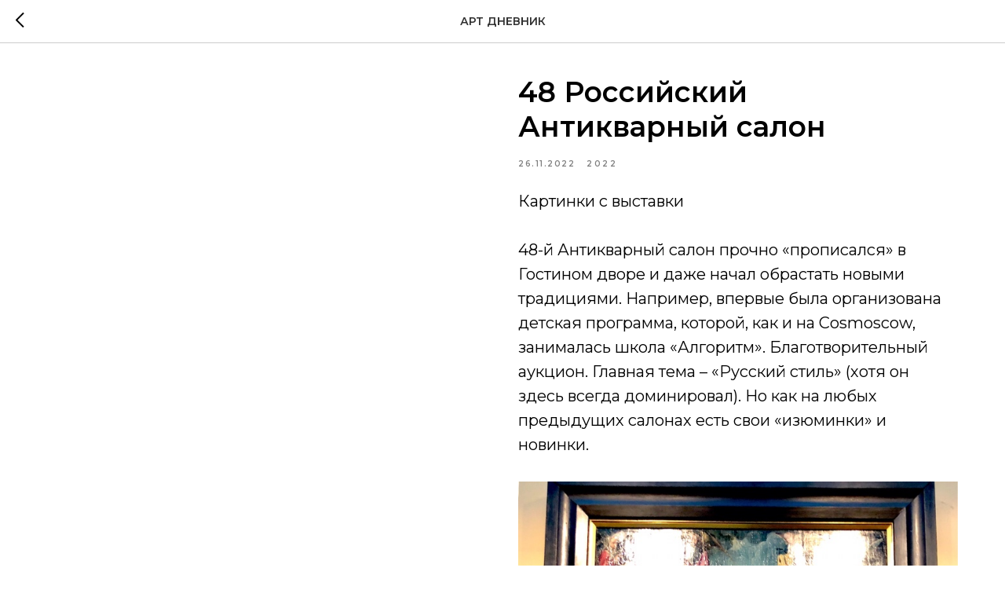

--- FILE ---
content_type: text/html; charset=UTF-8
request_url: https://adgroupart.ru/tpost/fzeo3ry5o1-48-rossiiskii-antikvarnii-salon
body_size: 13724
content:
<!DOCTYPE html> <html lang="ru"> <head> <meta charset="utf-8" /> <meta http-equiv="Content-Type" content="text/html; charset=utf-8" /> <meta name="viewport" content="width=device-width, initial-scale=1.0" /> <!--metatextblock-->
    <title>48 Российский Антикварный салон</title>
    <meta name="description" content="LIFESTYLE «Искусство интерьера» в Гостином дворе (Далее...)">
    <meta name="keywords" content="">
    <meta name="robots" content="index, follow" />

    <meta property="og:title" content="48 Российский Антикварный салон" />
    <meta property="og:description" content="LIFESTYLE «Искусство интерьера» в Гостином дворе (Далее...)" />
    <meta property="og:type" content="website" />
    <meta property="og:url" content="https://adgroupart.ru/tpost/fzeo3ry5o1-48-rossiiskii-antikvarnii-salon" />
    <meta property="og:image" content="https://static.tildacdn.com/tild6464-3430-4733-b834-323135386231/FullSizeRender-26-11.jpg" />

    <link rel="canonical" href="https://adgroupart.ru/tpost/fzeo3ry5o1-48-rossiiskii-antikvarnii-salon" />
    <link rel="alternate" type="application/rss+xml" title="АРТ ДНЕВНИК" href="https://adgroupart.ru/rss-feed-516262369331.xml" />
    <link rel="amphtml" href="https://adgroupart.ru/tpost/fzeo3ry5o1-48-rossiiskii-antikvarnii-salon?amp=true">

<!--/metatextblock--> <meta name="format-detection" content="telephone=no" /> <meta http-equiv="x-dns-prefetch-control" content="on"> <link rel="dns-prefetch" href="https://ws.tildacdn.com"> <link rel="dns-prefetch" href="https://static.tildacdn.com"> <link rel="shortcut icon" href="https://static.tildacdn.com/tild6261-6566-4133-b863-343865626235/favicon.ico" type="image/x-icon" /> <link rel="apple-touch-icon" href="https://static.tildacdn.com/tild3363-6636-4166-b936-396237306265/AD.png"> <link rel="apple-touch-icon" sizes="76x76" href="https://static.tildacdn.com/tild3363-6636-4166-b936-396237306265/AD.png"> <link rel="apple-touch-icon" sizes="152x152" href="https://static.tildacdn.com/tild3363-6636-4166-b936-396237306265/AD.png"> <link rel="apple-touch-startup-image" href="https://static.tildacdn.com/tild3363-6636-4166-b936-396237306265/AD.png"> <meta name="msapplication-TileColor" content="#000000"> <meta name="msapplication-TileImage" content="https://static.tildacdn.com/tild3431-6661-4430-b064-626138633161/AD.png"> <!-- Assets --><script src="https://static.tildacdn.com/js/jquery-1.10.2.min.js" charset="utf-8"></script> <script src="https://neo.tildacdn.com/js/tilda-fallback-1.0.min.js" async charset="utf-8"></script> <link rel="stylesheet" href="https://static.tildacdn.com/css/tilda-grid-3.0.min.css" type="text/css" media="all" onerror="this.loaderr='y';"/> <link rel="stylesheet" href="https://static.tildacdn.com/ws/project5068614/tilda-blocks-page25022913.min.css?t=1764076366" type="text/css" media="all" onerror="this.loaderr='y';" /><link rel="stylesheet" href="https://static.tildacdn.com/ws/project5068614/tilda-blocks-page32627991.min.css?t=1768513506" type="text/css" media="all" onerror="this.loaderr='y';" /> <link rel="preconnect" href="https://fonts.gstatic.com"> <link href="https://fonts.googleapis.com/css2?family=Montserrat:wght@100..900&subset=latin,cyrillic" rel="stylesheet"> <link rel="stylesheet" href="https://static.tildacdn.com/css/tilda-animation-2.0.min.css" type="text/css" media="all" onerror="this.loaderr='y';" /> <link rel="stylesheet" href="https://static.tildacdn.com/css/tilda-feed-1.1.min.css" type="text/css" media="all" /> <link rel="stylesheet" href="https://static.tildacdn.com/css/tilda-popup-1.1.min.css" type="text/css" media="print" onload="this.media='all';" onerror="this.loaderr='y';" /> <noscript><link rel="stylesheet" href="https://static.tildacdn.com/css/tilda-popup-1.1.min.css" type="text/css" media="all" /></noscript> <link rel="stylesheet" href="https://static.tildacdn.com/css/tilda-slds-1.4.min.css" type="text/css" media="print" onload="this.media='all';" onerror="this.loaderr='y';" /> <noscript><link rel="stylesheet" href="https://static.tildacdn.com/css/tilda-slds-1.4.min.css" type="text/css" media="all" /></noscript> <link rel="stylesheet" href="https://static.tildacdn.com/css/tilda-cards-1.0.min.css" type="text/css" media="all" onerror="this.loaderr='y';" /> <link rel="stylesheet" href="https://static.tildacdn.com/css/tilda-cover-1.0.min.css" type="text/css" media="all" onerror="this.loaderr='y';" /> <link rel="stylesheet" href="https://static.tildacdn.com/css/tilda-zoom-2.0.min.css" type="text/css" media="print" onload="this.media='all';" onerror="this.loaderr='y';" /> <noscript><link rel="stylesheet" href="https://static.tildacdn.com/css/tilda-zoom-2.0.min.css" type="text/css" media="all" /></noscript> <script nomodule src="https://static.tildacdn.com/js/tilda-polyfill-1.0.min.js" charset="utf-8"></script> <script type="text/javascript">function t_onReady(func) {if(document.readyState!='loading') {func();} else {document.addEventListener('DOMContentLoaded',func);}}
function t_onFuncLoad(funcName,okFunc,time) {if(typeof window[funcName]==='function') {okFunc();} else {setTimeout(function() {t_onFuncLoad(funcName,okFunc,time);},(time||100));}}function t396_initialScale(t){var e=document.getElementById("rec"+t);if(e){var i=e.querySelector(".t396__artboard");if(i){window.tn_scale_initial_window_width||(window.tn_scale_initial_window_width=document.documentElement.clientWidth);var a=window.tn_scale_initial_window_width,r=[],n,l=i.getAttribute("data-artboard-screens");if(l){l=l.split(",");for(var o=0;o<l.length;o++)r[o]=parseInt(l[o],10)}else r=[320,480,640,960,1200];for(var o=0;o<r.length;o++){var d=r[o];a>=d&&(n=d)}var _="edit"===window.allrecords.getAttribute("data-tilda-mode"),c="center"===t396_getFieldValue(i,"valign",n,r),s="grid"===t396_getFieldValue(i,"upscale",n,r),w=t396_getFieldValue(i,"height_vh",n,r),g=t396_getFieldValue(i,"height",n,r),u=!!window.opr&&!!window.opr.addons||!!window.opera||-1!==navigator.userAgent.indexOf(" OPR/");if(!_&&c&&!s&&!w&&g&&!u){var h=parseFloat((a/n).toFixed(3)),f=[i,i.querySelector(".t396__carrier"),i.querySelector(".t396__filter")],v=Math.floor(parseInt(g,10)*h)+"px",p;i.style.setProperty("--initial-scale-height",v);for(var o=0;o<f.length;o++)f[o].style.setProperty("height","var(--initial-scale-height)");t396_scaleInitial__getElementsToScale(i).forEach((function(t){t.style.zoom=h}))}}}}function t396_scaleInitial__getElementsToScale(t){return t?Array.prototype.slice.call(t.children).filter((function(t){return t&&(t.classList.contains("t396__elem")||t.classList.contains("t396__group"))})):[]}function t396_getFieldValue(t,e,i,a){var r,n=a[a.length-1];if(!(r=i===n?t.getAttribute("data-artboard-"+e):t.getAttribute("data-artboard-"+e+"-res-"+i)))for(var l=0;l<a.length;l++){var o=a[l];if(!(o<=i)&&(r=o===n?t.getAttribute("data-artboard-"+e):t.getAttribute("data-artboard-"+e+"-res-"+o)))break}return r}window.TN_SCALE_INITIAL_VER="1.0",window.tn_scale_initial_window_width=null;</script> <script src="https://static.tildacdn.com/js/tilda-scripts-3.0.min.js" charset="utf-8" defer onerror="this.loaderr='y';"></script> <script src="https://static.tildacdn.com/ws/project5068614/tilda-blocks-page25022913.min.js?t=1764076366" charset="utf-8" onerror="this.loaderr='y';"></script><script src="https://static.tildacdn.com/ws/project5068614/tilda-blocks-page32627991.min.js?t=1768513506" onerror="this.loaderr='y';"></script> <script src="https://static.tildacdn.com/js/tilda-lazyload-1.0.min.js" charset="utf-8" async onerror="this.loaderr='y';"></script> <script src="https://static.tildacdn.com/js/tilda-animation-2.0.min.js" charset="utf-8" async onerror="this.loaderr='y';"></script> <script src="https://static.tildacdn.com/js/tilda-zero-1.1.min.js" charset="utf-8" async onerror="this.loaderr='y';"></script> <script src="https://static.tildacdn.com/js/tilda-feed-1.1.min.js" charset="utf-8"></script><script src="https://static.tildacdn.com/js/tilda-forms-1.0.min.js" charset="utf-8"></script><link rel="stylesheet" href="https://static.tildacdn.com/css/tilda-forms-1.0.min.css" type="text/css" media="all"><script src="https://static.tildacdn.com/js/tilda-map-1.0.min.js" charset="utf-8"></script><script src="https://static.tildacdn.com/js/tilda-vote-1.1.min.js" charset="utf-8"></script> <script src="https://static.tildacdn.com/js/tilda-slds-1.4.min.js" charset="utf-8" async onerror="this.loaderr='y';"></script> <script src="https://static.tildacdn.com/js/hammer.min.js" charset="utf-8" async onerror="this.loaderr='y';"></script> <script src="https://static.tildacdn.com/js/tilda-popup-1.0.min.js" charset="utf-8" async onerror="this.loaderr='y';"></script> <script src="https://static.tildacdn.com/js/tilda-cards-1.0.min.js" charset="utf-8" async onerror="this.loaderr='y';"></script> <script src="https://static.tildacdn.com/js/tilda-cover-1.0.min.js" charset="utf-8" async onerror="this.loaderr='y';"></script> <script src="https://static.tildacdn.com/js/tilda-video-1.0.min.js" charset="utf-8" async onerror="this.loaderr='y';"></script> <script src="https://static.tildacdn.com/js/tilda-text-clamp.min.js" charset="utf-8" async onerror="this.loaderr='y';"></script> <script src="https://static.tildacdn.com/js/tilda-video-processor-1.0.min.js" charset="utf-8" async onerror="this.loaderr='y';"></script> <script src="https://static.tildacdn.com/js/tilda-animation-sbs-1.0.min.js" charset="utf-8" async onerror="this.loaderr='y';"></script> <script src="https://static.tildacdn.com/js/tilda-zoom-2.0.min.js" charset="utf-8" async onerror="this.loaderr='y';"></script> <script src="https://static.tildacdn.com/js/tilda-zero-scale-1.0.min.js" charset="utf-8" async onerror="this.loaderr='y';"></script> <script src="https://static.tildacdn.com/js/tilda-events-1.0.min.js" charset="utf-8" async onerror="this.loaderr='y';"></script> <script type="text/javascript">window.dataLayer=window.dataLayer||[];</script> <script type="text/javascript">(function() {if((/bot|google|yandex|baidu|bing|msn|duckduckbot|teoma|slurp|crawler|spider|robot|crawling|facebook/i.test(navigator.userAgent))===false&&typeof(sessionStorage)!='undefined'&&sessionStorage.getItem('visited')!=='y'&&document.visibilityState){var style=document.createElement('style');style.type='text/css';style.innerHTML='@media screen and (min-width: 980px) {.t-records {opacity: 0;}.t-records_animated {-webkit-transition: opacity ease-in-out .2s;-moz-transition: opacity ease-in-out .2s;-o-transition: opacity ease-in-out .2s;transition: opacity ease-in-out .2s;}.t-records.t-records_visible {opacity: 1;}}';document.getElementsByTagName('head')[0].appendChild(style);function t_setvisRecs(){var alr=document.querySelectorAll('.t-records');Array.prototype.forEach.call(alr,function(el) {el.classList.add("t-records_animated");});setTimeout(function() {Array.prototype.forEach.call(alr,function(el) {el.classList.add("t-records_visible");});sessionStorage.setItem("visited","y");},400);}
document.addEventListener('DOMContentLoaded',t_setvisRecs);}})();</script></head> <body class="t-body" style="margin:0;"> <!--allrecords--> <div id="allrecords" class="t-records" data-post-page="y" data-hook="blocks-collection-content-node" data-tilda-project-id="5068614" data-tilda-page-id="25022913" data-tilda-page-alias="glavnaya" data-tilda-formskey="ec9b3ac07cb5229575c7d71ac5068614" data-tilda-lazy="yes" data-tilda-root-zone="com" data-tilda-project-country="RU">

<!-- POST START -->




      






<div id="rec460448389" class="r t-rec">
    <div class="t-feed">

        <div class="t-feed__post-popup t-popup_show" style="background-color:#ffffff;display:block;" data-feed-popup-postuid="fzeo3ry5o1" data-feed-popup-feeduid="516262369331">

            <div class="t-feed__post-popup__close-wrapper">

                <a href="https://adgroupart.ru" class="t-popup__close">
                    <div class="t-popup__close-wrapper">
                        <svg class="t-popup__close-icon" width="11" height="20" viewBox="0 0 11 20" fill="none" xmlns="http://www.w3.org/2000/svg">
                            <path d="M1 1L10 10L1 19" stroke="#000000" stroke-width="2"/>
                        </svg>
                    </div>
                </a>

                <div class="t-feed__post-popup__close-text-wrapper">
                    <div class="js-feed-close-text t-feed__post-popup__close-text t-descr t-descr_xxs" style="color:#000000;">
                                                    АРТ ДНЕВНИК
                                            </div>
                </div>

                
            </div>

            <div class="t-feed__post-popup__container t-container t-popup__container t-popup__container-static">
                <div itemscope itemtype="https://schema.org/BlogPosting" class="t-feed__post-popup__content-wrapper">

                
                    <div style="display: none;">
                        <meta itemprop="datePublished" content="2022-11-26MSK18:12:00+03:00" />
                        <meta itemprop="dateModified" content="2025-05-06MSK08:06:04+03:00" />
                        <meta itemprop="mainEntityOfPage" content="https://adgroupart.ru/tpost/fzeo3ry5o1-48-rossiiskii-antikvarnii-salon" />
                        <div itemprop="publisher" itemscope itemtype="https://schema.org/Organization">
                            <meta itemprop="logo" content="https://static.tildacdn.com/tild3935-3134-4334-a533-313766386231/AD.png" />
                            <meta itemprop="name" content="https://adgroupart.ru/" />
                            <meta itemprop="address" content="" />
                            <meta itemprop="telephone" content="" />
                        </div>
                    </div>

                    
                                        <div class="t-feed__post-popup__content t-feed__post-popup__content_half t-feed__post-popup__content-col t-col t-col_6">
                                            </div>
                    
                                        <div class="t-feed__post-popup__content t-feed__post-popup__content_half t-feed__post-popup__content-col t-col t-col_6">
                    
                                            
                                                    <div class="t-feed__post-popup__title-wrapper">
                                <h1 itemprop="name" class="js-feed-post-title t-feed__post-popup__title t-title t-title_xxs">48 Российский Антикварный салон</h1>
                            </div>
                        
                                                                                <div class="t-feed__post-popup__date-parts-wrapper t-feed__post-popup__date-parts-wrapper_aftertitle">
                                                                                                        <span class="t-feed__post-popup__date-wrapper">
                                        <span class="js-feed-post-date t-feed__post-popup__date t-uptitle t-uptitle_sm">2022-11-26 18:12</span>
                                    </span>
                                                                                                                                                                                <a href="https://adgroupart.ru#!/tfeeds/516262369331/c/2022" class="t-feed__post-popup__tag"><span class="t-uptitle t-uptitle_xs">2022</span></a>
                                                                                                </div>
                                                                        
                                            <div id="feed-text" class="r t-feed__post-popup__text-wrapper t-feed__post-popup__text-wrapper_zoom" data-animationappear="off">
                            <div itemprop="articleBody" class="js-feed-post-text t-feed__post-popup__text t-text t-text_md"><section><em>Картинки с выставки</em><br /><br />48-й Антикварный салон прочно «прописался» в Гостином дворе и даже начал обрастать новыми традициями. Например, впервые была организована детская программа, которой, как и на Cosmoscow, занималась школа «Алгоритм». Благотворительный аукцион. Главная тема – «Русский стиль» (хотя он здесь всегда доминировал). Но как на любых предыдущих салонах есть свои «изюминки» и новинки.<br /><br /><figure data-alt="" data-src="https://static.tildacdn.com/tild6464-3430-4733-b834-323135386231/FullSizeRender-26-11.jpg" contenteditable="false"><img src="https://static.tildacdn.com/tild6464-3430-4733-b834-323135386231/FullSizeRender-26-11.jpg" alt="" /></figure><u>Мадонна с младенцем и ангелами с атрибутами страстей. Галерея Перфектум АРТ. М астер из Франкфурта. 16 век</u><br /><br /><br />Так, галерея Перфектум Арт, созданная слиянием галерей «Старые мастера» и «Кино», (а с этим названием она новичок на рынке) показала «Мадонну с младенцем и ангелами с атрибутами страстей» кисти Мастера из Франкфурта – анонимного художника эпохи Возрождения, на которой сразу бросается в глаза роза – символ грядущих мучений Христа.<br /><br /><figure data-alt="На стенде галереи Арт-Бульвар" data-src="https://avatars.dzeninfra.ru/get-zen_doc/3412021/pub_63821e2b2805da7dd6c0854c_63821e85b992571a7a60f973/scale_1200" contenteditable="false"><img src="https://avatars.dzeninfra.ru/get-zen_doc/3412021/pub_63821e2b2805da7dd6c0854c_63821e85b992571a7a60f973/scale_1200" alt="На стенде галереи Арт-Бульвар" /></figure><u>На стенде галереи Арт-Бульвар</u><br /><br /><figure data-alt="" data-src="https://static.tildacdn.com/tild3637-3234-4462-b035-636235376565/FullSizeRender-26-11.jpg" contenteditable="false"><img src="https://static.tildacdn.com/tild3637-3234-4462-b035-636235376565/FullSizeRender-26-11.jpg" alt="" /></figure><u>Костанди К.К. (1852-1921). Поездка в монастырь. Коней XIX - начало XX в. Картон, масло</u><br /><br /><figure data-alt="" data-src="https://static.tildacdn.com/tild3035-3636-4266-a638-393366633835/FullSizeRender-26-11.jpg" contenteditable="false"><img src="https://static.tildacdn.com/tild3035-3636-4266-a638-393366633835/FullSizeRender-26-11.jpg" alt="" /></figure><u>Костанди Харлампий. В 1860-после 1917; Крымская ночь. Начало XX в. Холст, масло</u><br /><br /><figure data-alt="" data-src="https://static.tildacdn.com/tild3263-6430-4463-b865-326366343366/FullSizeRender-26-11.jpg" contenteditable="false"><img src="https://static.tildacdn.com/tild3263-6430-4463-b865-326366343366/FullSizeRender-26-11.jpg" alt="" /></figure><u>Цветкова В.П. (1917-2007). Народный художнике Украины. Нарциссы. 1986. Холст, масло Арт-бульвар</u><br /><br />А вот галерея «Арт-бульвар» из Севастополя продает картины через Интернет. И сразу интрига в виде двух Костанди – Харлампия и Кириака. Последний – одесский художник греческого происхождения, а впоследствии академик Императорской Академии художеств. Он очень известен. И это про него Репин писал, что он «может дать не только не меньше любого из преподавателей Академии, но даже в некотором отношении и больше». А что касается Харлампия Костанди, то о нем мало что известно, кроме того, что он тоже одессит и писал преимущественно марины. А еще галерея показала роскошные цветы Валентины Цветковой, которая хотя и родилась в Астрахани, но вся ее творческая жизнь связана с Ялтой.<br /><br /><figure data-alt="" data-src="https://static.tildacdn.com/tild3363-3461-4263-b231-666337353730/FullSizeRender-26-11.jpg" contenteditable="false"><img src="https://static.tildacdn.com/tild3363-3461-4263-b231-666337353730/FullSizeRender-26-11.jpg" alt="" /></figure>Шкаф-"книжница". Галерея "Эксклюзив"<br /><br />Как было пройти мимо книжного шкафа, который был создан для хранения сочинений Льва Толстого и впервые экспонировался в русском павильоне на Всемирной выставке в Чикаго в 1893 году (проект архитектора Ивана Ропета). Замечательная работа с портретами самого Толстого, созданными по эскизам Репина. «Книжницу» представила галерея «Эксклюзив».<br /><br /><figure data-alt="Стенд галереи" data-src="https://avatars.dzeninfra.ru/get-zen_doc/101122/pub_63821e2b2805da7dd6c0854c_63821f38fa89d44a29117cf6/scale_1200" contenteditable="false"><img src="https://avatars.dzeninfra.ru/get-zen_doc/101122/pub_63821e2b2805da7dd6c0854c_63821f38fa89d44a29117cf6/scale_1200" alt="Стенд галереи" /></figure><u>Стенд галереи "Антикварный салон "На Патриарших"</u><br /><br /><figure data-alt="Бальное платье по случаю коронации Николая II. Антикварный салон" data-src="https://avatars.dzeninfra.ru/get-zen_doc/3655132/pub_63821e2b2805da7dd6c0854c_63821f5c89471b0e6030f6ea/scale_1200" contenteditable="false"><img src="https://avatars.dzeninfra.ru/get-zen_doc/3655132/pub_63821e2b2805da7dd6c0854c_63821f5c89471b0e6030f6ea/scale_1200" alt="Бальное платье по случаю коронации Николая II. Антикварный салон" /></figure><u>Бальное платье по случаю коронации Николая II. Антикварный салон "На Патриарших"</u><br /><br />Стенд антикварного салона «На Патриарших» вроде единственный, который не имел никаких этикеток и выглядел, несмотря на налет эклектики, весьма стильно. Из старины привлекает бальное платье фрейлины Императрицы, изготовленное по случаю коронации Николая II и Александры Федоровны, состоявшейся в 1896 году. Жемчуга, бусы, парча, муар, золотая тесьма, серебряные пуговицы – необыкновенный русский образ!<br /><br /><figure data-alt="" data-src="https://static.tildacdn.com/tild6261-3736-4233-b038-653133363731/FullSizeRender-26-11.jpg" contenteditable="false"><img src="https://static.tildacdn.com/tild6261-3736-4233-b038-653133363731/FullSizeRender-26-11.jpg" alt="" /></figure><u>Федор Федоровский. Девки дворовые. 1913. Салон "На Патриарших".</u><br /><br />Картина Федора Федоровского, ученика и Коровина, и Серова, и Врубеля, в течение 24-х лет (!) главного художника Большого театра и лауреата аж пяти Сталинских премий «Девки дворовые» – это по сюжету всего лишь эскиз к «Хованщине», написанный в 1913-м году, но ей больше ста лет, и кто ж будет оспаривать ее музейное значение.<br /><br /><figure data-alt="Гротовая мебель" data-src="https://avatars.dzeninfra.ru/get-zen_doc/198554/pub_63821e2b2805da7dd6c0854c_6382202d6e0b45349267c9e5/scale_1200" contenteditable="false"><img src="https://avatars.dzeninfra.ru/get-zen_doc/198554/pub_63821e2b2805da7dd6c0854c_6382202d6e0b45349267c9e5/scale_1200" alt="Гротовая мебель" /></figure><u>Гротовая мебель</u><br /><br /><figure data-alt="Вот он, фантазийный стул!" data-src="https://avatars.dzeninfra.ru/get-zen_doc/5235572/pub_63821e2b2805da7dd6c0854c_63822041b992571a7a627a4b/scale_1200" contenteditable="false"><img src="https://avatars.dzeninfra.ru/get-zen_doc/5235572/pub_63821e2b2805da7dd6c0854c_63822041b992571a7a627a4b/scale_1200" alt="Вот он, фантазийный стул!" /></figure><u>Вот он, фантазийный стул!</u><br /><br /><figure data-alt="Фрагмент экспозиции салона" data-src="https://avatars.dzeninfra.ru/get-zen_doc/3473288/pub_63821e2b2805da7dd6c0854c_6382205be7471b24ba4ebd95/scale_1200" contenteditable="false"><img src="https://avatars.dzeninfra.ru/get-zen_doc/3473288/pub_63821e2b2805da7dd6c0854c_6382205be7471b24ba4ebd95/scale_1200" alt="Фрагмент экспозиции салона" /></figure><u>Фрагмент экспозиции салона "На Патриарших"</u><br /><br />Итальянская гротовая мебель – это высокого качества необарокко: стульчики в виде раковин, «в сапожках», которые тираживались на юге Франции и, конечно же, очень широко в Италии, что не повредило имиджу итальянских фирм, разработавших этот «гротовый стиль». Такой мебели практически нет в московских музеях, один стульчик хранится в ГМИИ им. А.С.Пушкина – и все. Так что есть возможность взглянуть на уникальный комплект гротовых стульчиков и пофантазировать.<br /><figure data-alt="Стенд галереи Ханхалаев" data-src="https://avatars.dzeninfra.ru/get-zen_doc/1054867/pub_63821e2b2805da7dd6c0854c_63822080fa89d44a2912b3eb/scale_1200" contenteditable="false"><img src="https://avatars.dzeninfra.ru/get-zen_doc/1054867/pub_63821e2b2805da7dd6c0854c_63822080fa89d44a2912b3eb/scale_1200" alt="Стенд галереи Ханхалаев" /></figure><u>Стенд галереи Ханхалаев</u><br /><figure data-alt="Фрагмент стенда галереи Ханхалаев" data-src="https://avatars.dzeninfra.ru/get-zen_doc/5318099/pub_63821e2b2805da7dd6c0854c_638220968b5a7a743a652ca3/scale_1200" contenteditable="false"><img src="https://avatars.dzeninfra.ru/get-zen_doc/5318099/pub_63821e2b2805da7dd6c0854c_638220968b5a7a743a652ca3/scale_1200" alt="Фрагмент стенда галереи Ханхалаев" /></figure><u>Фрагмент стенда галереи Ханхалаев</u><br /><br />Всегда узнаваемая Khankhalaev Gallery осталась верна своему стилю – всего понемножку (вернее, всех понемножку: непревзойденные Зорикто, Бато Дашициренов, Даши Намдаков… Плюс книги, сувениры, постеры, каталоги – на любую цену и вкус. Из новенького – коллаборация ZORIKTOxKATAM с коллекцией, в которой при доминировании черного цвета модели безразмерной одежды выглядят жизнерадостно и современно.<br /><br /><figure data-alt="Светильник компании Палантир" data-src="https://avatars.dzeninfra.ru/get-zen_doc/1821029/pub_63821e2b2805da7dd6c0854c_638220bd0892cd64e778625e/scale_1200" contenteditable="false"><img src="https://avatars.dzeninfra.ru/get-zen_doc/1821029/pub_63821e2b2805da7dd6c0854c_638220bd0892cd64e778625e/scale_1200" alt="Светильник компании Палантир" /></figure><u>Светильник компании Палантир</u><br /><br />Магазин небанальных светильников Палантир тоже предлагает небанальные решения по свету для улицы, дома, любого помещения.<br /><br /><figure data-alt="Art de Vivre" data-src="https://avatars.dzeninfra.ru/get-zen_doc/3986059/pub_63821e2b2805da7dd6c0854c_638220dc0892cd64e7787da9/scale_1200" contenteditable="false"><img src="https://avatars.dzeninfra.ru/get-zen_doc/3986059/pub_63821e2b2805da7dd6c0854c_638220dc0892cd64e7787da9/scale_1200" alt="Art de Vivre" /></figure><u>Art de Vivre</u><br /><br /><figure data-alt="" data-src="https://static.tildacdn.com/tild6661-3934-4364-a334-633563333133/FullSizeRender-26-11.jpg" contenteditable="false"><img src="https://static.tildacdn.com/tild6661-3934-4364-a334-633563333133/FullSizeRender-26-11.jpg" alt="" /></figure><u>Фрагмент стенда Art de Vivre</u><br /><br /><figure data-alt="Еще один фрагмент" data-src="https://avatars.dzeninfra.ru/get-zen_doc/3630671/pub_63821e2b2805da7dd6c0854c_6382212638f96e79b7ca7477/scale_1200" contenteditable="false"><img src="https://avatars.dzeninfra.ru/get-zen_doc/3630671/pub_63821e2b2805da7dd6c0854c_6382212638f96e79b7ca7477/scale_1200" alt="Еще один фрагмент" /></figure><u>Еще один фрагмент</u><br /><br /><figure data-alt="Фрагмент раздела Lifestyle" data-src="https://avatars.dzeninfra.ru/get-zen_doc/3531468/pub_63821e2b2805da7dd6c0854c_638221507b1c976cc86da653/scale_1200" contenteditable="false"><img src="https://avatars.dzeninfra.ru/get-zen_doc/3531468/pub_63821e2b2805da7dd6c0854c_638221507b1c976cc86da653/scale_1200" alt="Фрагмент раздела Lifestyle" /></figure><u>Фрагмент раздела Lifestyle</u><br /><br /><figure data-alt="Фрагмент раздела Lifestyle" data-src="https://avatars.dzeninfra.ru/get-zen_doc/1579004/pub_63821e2b2805da7dd6c0854c_63822173b863f232f98db26b/scale_1200" contenteditable="false"><img src="https://avatars.dzeninfra.ru/get-zen_doc/1579004/pub_63821e2b2805da7dd6c0854c_63822173b863f232f98db26b/scale_1200" alt="Фрагмент раздела Lifestyle" /></figure><u>Фрагмент раздела Lifestyle</u><br /><br /><figure data-alt="" data-src="https://static.tildacdn.com/tild3166-6638-4162-a432-646539633565/FullSizeRender-26-11.jpg" contenteditable="false"><img src="https://static.tildacdn.com/tild3166-6638-4162-a432-646539633565/FullSizeRender-26-11.jpg" alt="" /></figure><u>Фрагмент раздела Lifestyle</u><br /><br />Впечатлил стенд Салона ковров Art de Vivre. Ковры для красивой жизни. Это действительно уникальная институция, где представлены ковры ручной работы производителей более десяти стран мира – от непревзойденных мастеров Ирана до дизайнерских мирового уровня. Но главное, что консультанты сами приедут в ваш дом, если надо, и подберут ковер, подходящий к вашему интерьеру – и это дорогого стоит.<br /><br /><br /><em>Салон проходит с 23 по 27 ноября.</em><br /><br /><figure contenteditable="false"><hr /></figure></section></div>
                        </div>
                    
                                            <a  class="t-feed__post-popup__author-link" rel="author">
                        <div class="js-feed-post-author t-feed__post-popup__author-wrapper">
                                                        <span itemprop="author" class="js-feed-post-author-name t-feed__post-popup__author-name t-descr t-descr_xxs">"Арт Дневник"/ РИА "Ad Group Art"</span>
                        </div>
                        </a>
                    
                    
                                        </div>
                    
                
                </div>

                
                                <div class="js-feed-relevants t-feed__post-popup__relevants"></div>
                
            </div>

            
        </div>

    </div>
</div>



<style type="text/css">
#rec460448389 .t-feed__post-popup__cover-wrapper .t-slds__bullet_active .t-slds__bullet_body,
#rec460448389 .t-feed__post-popup__cover-wrapper .t-slds__bullet:hover .t-slds__bullet_body {
    background-color: #222 !important;
}

#rec460448389 .t-feed__post-popup__arrow-top {
    position:fixed;
    z-index:1;
    bottom:20px;
    left: 20px;
    
    
    min-height:30px;
}

#rec460448389 .t-feed__post-popup__arrow-top svg path {
    
}
</style>







    

<script type="text/javascript">
    $(document).ready(function(){
        window.tFeedPosts = {};

        var recid = '460448389';

        var opts = {
            "feeduid": "516262369331",
            "previewmode": "yes",
            "align": "left",
            "amountOfPosts": "",
            "reverse": "desc",
            "blocksInRow": "3",
            "blocksClass": "t-feed__grid-col t-col t-col_4",
            "blocksWidth": "360",
            "colClass": "",
            "prefixClass": "",
            "vindent": "",
            "dateFormat": "4",
            "timeFormat": "",
            "imageRatio": "75",
            "hasOriginalAspectRatio": false,
            "imageHeight": "",
            "imageWidth": "",
            "dateFilter": 'all',
            "showPartAll": true,
            "showImage": true,
            "showShortDescr": true,
            "showParts": false,
            "showDate": false,
            "hideFeedParts": false,
            "parts_opts": {
                "partsBgColor": "#ffffff",
                "partsBorderSize": "1px",
                "partsBorderColor": "#000000",
                "align": "center"
            },
            "btnsAlign": false,
            "colWithBg": {
                "paddingSize": "",
                "background": "",
                "borderRadius": "",
                "shadowSize": "",
                "shadowOpacity": "",
                "shadowSizeHover": "",
                "shadowOpacityHover": "",
                "shadowShiftyHover": ""
            },
            "separator": {
                "height": "",
                "color": "",
                "opacity": "",
                "hideSeparator": false
            },
            "btnAllPosts": {
                "text": "",
                "link": "",
                "target": ""
            },
            "popup_opts": {
                "popupBgColor": "",
                "overlayBgColorRgba": "rgba(255,255,255,1)",
                "closeText": "",
                "iconColor": "#000000",
                "popupStat": "",
                "titleColor": "",
                "textColor": "",
                "subtitleColor": "",
                "datePos": "aftertext",
                "partsPos": "aftertext",
                "imagePos": "aftertitle",
                "inTwoColumns": false,
                "zoom": false,
                "styleRelevants": "",
                "methodRelevants": "random",
                "titleRelevants": "",
                "showRelevants": "cc",
                "titleFontFamily": "Montserrat",
                "descrFontFamily": "Montserrat",
                "subtitleFontFamily": "",
                "shareStyle": "t-feed__share_black-white",
                "shareBg": "",
                "isShare": false,
                "shareServices": "",
                "shareFBToken": "",
                "showDate": false,
                "bgSize": "cover"
            },
            "arrowtop_opts": {
                "isShow": false,
                "style": "",
                "color": "",
                "bottom": "",
                "left": "",
                "right": ""
            },
            "gallery": {
                "control": "",
                "arrowSize": "",
                "arrowBorderSize": "",
                "arrowColor": "",
                "arrowColorHover": "",
                "arrowBg": "",
                "arrowBgHover": "",
                "arrowBgOpacity": "",
                "arrowBgOpacityHover": "",
                "showBorder": "",
                "dotsWidth": "",
                "dotsBg": "",
                "dotsActiveBg": "",
                "dotsBorderSize": ""
            },
            "typo": {
                "title": "color:#000000;font-family:'TildaSans';",
                "descr": "font-family:'TildaSans';",
                "subtitle": "font-family:'TildaSans';"
            },
            "amountOfSymbols": "",
            "bbtnStyle": "color:#ffffff;background-color:#000000;border-radius:3px; -moz-border-radius:3px; -webkit-border-radius:3px;",
            "btnStyle": "color:#000000;border:1px solid #000000;background-color:#ffffff;border-radius:5px; -moz-border-radius:5px; -webkit-border-radius:5px;",
            "btnTextColor": "#000000",
            "btnType": "",
            "btnSize": "sm",
            "btnText": "",
            "btnReadMore": "",
            "isHorizOnMob": false,
            "itemsAnim": "",
            "datePosPs": "beforetitle",
            "partsPosPs": "beforetitle",
            "imagePosPs": "beforetitle",
            "datePos": "afterdescr",
            "partsPos": "onimage",
            "imagePos": "beforetitle"
        };

        var post = {
            uid: 'fzeo3ry5o1',
            date: '2022-11-26 18:12',
            mediatype: 'image',
            mediadata: '',
            postparts: [{"partuid":"118099003741","parttitle":"2022","parturl":"https:\/\/adgroupart.ru#!\/tfeeds\/516262369331\/c\/2022"}]
        };

        t_onFuncLoad('t_feed_PostInit', function() {
            t_feed_PostInit(recid, opts, post);
        });

        t_onFuncLoad('t_feed__drawPostPopupVideo', function() {
            var postVideoHtml = t_feed__drawPostPopupVideo(post);
            $('.js-feed-cover-video').html(postVideoHtml);
        });

        t_feed_formateDate_snippet('2022-11-26 18:12');       // todo: t_feed_formateDate(date, opts, recid)

        if ($('.t-feed__post-popup__text-wrapper').hasClass('t-feed__post-popup__text-wrapper_zoom')) {
            t_onFuncLoad('t_feed_addZoom', function () {
                t_feed_addZoom();
            });
        }

        var arrowTop = $('.t-feed__post-popup__arrow-top');
        var popup = $('.t-feed__post-popup');
        popup.scroll(function() {
            t_onFuncLoad('t_feed_addPostPopupArrowTop', function () {
                t_feed_addPostPopupArrowTop($(this), arrowTop);
            });
        });
        arrowTop.on('click', function() {
            popup.animate({scrollTop: 0}, 300);
        });

        t_onFuncLoad('t_feed_getCountOfViews', function () {
            t_feed_getCountOfViews($('.t-feed__post-popup'));
        });

        if ($('.js-feed-relevants').length > 0) {
            t_onFuncLoad('t_feed_addRelevantsPosts', function () {
                t_feed_addRelevantsPosts(recid, opts, post, post.uid);
            });
        }

        var bgColor = '';
        bgColor = bgColor ? bgColor.replace('1)', '0.9)') : '';
        $('.t-feed__post-popup__close-wrapper').css('background-color', bgColor);
    });

    function t_feed_drawParts_snippet(parts) {
        var tagsHTML = '';
        parts.split(',').forEach(function(item) {
            tagsHTML += '<span class="t-uptitle t-uptitle_xs">' + item + '</span>';
        });

        $('.js-feed-post-tags').html(tagsHTML);
    }

    function t_feed_formateDate_snippet(date) {
        var dayDate = date.split(' ')[0];
        var timeDate = date.split(' ')[1];
        var dateParts = dayDate.split('-');
        var newDate = new Date(dateParts[0], dateParts[1] - 1, dateParts[2]);
        var time = +'' == 1? ' ' + timeDate : '';
        var newMonth = newDate.getMonth();
        var day = dateParts[2];
        var month = dateParts[1];
        var year = dateParts[0];
        var newDate = '';
        var monthArr = ['january', 'february', 'march', 'april', 'may', 'june', 'july', 'august', 'september', 'october', 'november', 'december'];
        var monthTitle = t_feed_getDictionary_snippet(monthArr[newMonth]);
        switch (+'4') {
            case 1:
                newDate = month + '-' + day + '-' + year + time;
                break;
            case 2:
                newDate = day + '-' + month + '-' + year + time;
                break;
            case 3:
                newDate = day + '/' + month + '/' + year + time;
                break;
            case 4:
                newDate = day + '.' + month + '.' + year + time;
                break;
            case 5:
                newDate = monthTitle[0] + ' ' + day + ', ' + year + time;
                break;
            case 6:
                newDate = day + ' ' + monthTitle[1] + ' ' + year + time;
                break;
            default:
                newDate = t_feed_addDefaultDate_snippet(dateParts, date, monthTitle, time);
                break;
        }

        $('.js-feed-post-date').html(newDate);
    }

    function t_feed_addDefaultDate_snippet(dateParts, date, monthTitle, time) {
        var lang = t_feed_returnLang_snippet();
        var currentDate = new Date();
        var postDateMs = Date.parse(date);
        var diffDate = currentDate - postDateMs;
        var days = Math.floor(diffDate / (60 * 60 * 1000 * 24));
        var agoTitle = t_feed_getDictionary_snippet('ago');
        var daysTitle = (lang == 'RU' || lang == 'UK') && (days > 4) ? t_feed_getDictionary_snippet('days')[1] : t_feed_getDictionary_snippet('days')[0];
        var currentYear = currentDate.getFullYear();
        var postYear = +date.split('-')[0];
        var agoTitleSeparator = (lang == 'JA' || lang == 'CN') ? '' : ' ';
        var year = postYear != currentYear ? postYear : '';
        var defaultDate = '';

        if (days == 0) {
            defaultDate = t_feed_getDictionary_snippet('today');
        }

        if (days == 1) {
            defaultDate = t_feed_getDictionary_snippet('yesterday');
        }

        if (days > 1 && days < 15) {
            if (lang == 'FR' || lang == 'DE' || lang == 'ES' || lang == 'PT') {
                defaultDate = agoTitle + agoTitleSeparator + days + agoTitleSeparator + daysTitle;
            } else {
                defaultDate = days + agoTitleSeparator + daysTitle + agoTitleSeparator + agoTitle;
            }
        }

        if (days >= 15 || postYear > currentYear) {
            defaultDate = t_feed_addFullDate_snippet(lang, dateParts[2], monthTitle, year) + time;
        }

        return defaultDate;
    }

    function t_feed_addFullDate_snippet(lang, day, month, year) {
        var monthSeparator = lang == 'DE' ? '. ' : ' ';
        var datePartSeparator = ' ';
        if (lang == 'EN') {
            datePartSeparator = year != '' ? ', ' : '';
        } else if (lang == 'ES' || lang == 'PT') {
            datePartSeparator = year != '' ? ' de ' : '';
        }

        var monthTitle = month[1];
        if (lang == 'EN' || lang == 'DE') {
            monthTitle = month[0];
        }

        if (lang == 'EN') {
            return monthTitle + ' ' + day + datePartSeparator + year;
        } else if (lang == 'JA' || lang == 'CN') {
            return year + monthTitle + day;
        } else {
            return day + monthSeparator + monthTitle + datePartSeparator + year;
        }
    }

    function t_feed_getDictionary_snippet(msg) {
        var dict = [];

        dict['seealso'] = {
            EN: 'See also',
            RU: 'Смотрите также',
            FR: 'Voir également',
            DE: 'Siehe auch',
            ES: 'Ver también',
            PT: 'Veja também',
            UK: 'Дивись також',
            JA: 'また見なさい',
            CN: '也可以看看'
        };

        dict['today'] = {
            EN: 'Today',
            RU: 'Сегодня',
            FR: 'Aujourd\'hui',
            DE: 'Heute',
            ES: 'Hoy',
            PT: 'Hoje',
            UK: 'Сьогодні',
            JA: '今日',
            CN: '今天'
        };

        dict['yesterday'] = {
            EN: 'Yesterday',
            RU: 'Вчера',
            FR: 'Hier',
            DE: 'Gestern',
            ES: 'Ayer',
            PT: 'Ontem',
            UK: 'Вчора',
            JA: '昨日',
            CN: '昨天'
        };

        dict['days'] = {
            EN: ['days'],
            RU: ['дня', 'дней'],
            FR: ['jours'],
            DE: ['tagen'],
            ES: ['dias'],
            PT: ['dias'],
            UK: ['дні', 'днів'],
            JA: ['日'],
            CN: ['天']
        };

        dict['ago'] = {
            EN: 'ago',
            RU: 'назад',
            FR: 'Il y a',
            DE: 'Vor',
            ES: 'Hace',
            PT: 'Há',
            UK: 'тому',
            JA: '前',
            CN: '前'
        };

        dict['january'] = {
            EN: ['January', 'january'],
            RU: ['Январь', 'января'],
            FR: ['Janvier', 'janvier'],
            DE: ['Januar', 'januar'],
            ES: ['Enero', 'de enero'],
            PT: ['Janeiro', 'de janeiro'],
            UK: ['Січень', 'січня'],
            JA: ['一月', '一月'],
            CN: ['一月', '一月']
        };

        dict['february'] = {
            EN: ['February', 'february'],
            RU: ['Февраль', 'февраля'],
            FR: ['Février', 'février'],
            DE: ['Februar', 'februar'],
            ES: ['Febrero', 'de febrero'],
            PT: ['Fevereiro', 'de fevereiro'],
            UK: ['Лютий', 'лютого'],
            JA: ['二月', '二月'],
            CN: ['二月', '二月']
        };

        dict['march'] = {
            EN: ['March', 'March'],
            RU: ['Март', 'марта'],
            FR: ['Mars', 'mars'],
            DE: ['März', 'märz'],
            ES: ['Marzo', 'de marzo'],
            PT: ['Março', 'de março'],
            UK: ['Березень', 'березня'],
            JA: ['三月', '三月'],
            CN: ['三月', '三月']
        };

        dict['april'] = {
            EN: ['April', 'april'],
            RU: ['Апрель', 'апреля'],
            FR: ['Avril', 'avril'],
            DE: ['April', 'april'],
            ES: ['Abril', 'de abril'],
            PT: ['Abril', 'de abril'],
            UK: ['Квітень', 'квітня'],
            JA: ['四月', '四月'],
            CN: ['四月', '四月']
        };

        dict['may'] = {
            EN: ['May', 'may'],
            RU: ['Май', 'мая'],
            FR: ['Mai', 'mai'],
            DE: ['Kann', 'kann'],
            ES: ['Mayo', 'de mayo'],
            PT: ['Maio', 'de maio'],
            UK: ['Травень', 'травня'],
            JA: ['五月', '五月'],
            CN: ['五月', '五月']
        };

        dict['june'] = {
            EN: ['June', 'june'],
            RU: ['Июнь', 'июня'],
            FR: ['Juin', 'juin'],
            DE: ['Juni', 'juni'],
            ES: ['Junio', 'de junio'],
            PT: ['Junho', 'de junho'],
            UK: ['Червень', 'червня'],
            JA: ['六月', '六月'],
            CN: ['六月', '六月']
        };

        dict['july'] = {
            EN: ['July', 'july'],
            RU: ['Июль', 'июля'],
            FR: ['Juillet', 'juillet'],
            DE: ['Juli', 'Juli'],
            ES: ['Julio', 'de julio'],
            PT: ['Julho', 'de julho'],
            UK: ['Липень', 'липня'],
            JA: ['七月', '七月'],
            CN: ['七月', '七月']
        };

        dict['august'] = {
            EN: ['August', 'august'],
            RU: ['Август', 'августа'],
            FR: ['Août', 'août'],
            DE: ['August', 'august'],
            ES: ['Agosto', 'de agosto'],
            PT: ['Agosto', 'de agosto'],
            UK: ['Серпень', 'серпня'],
            JA: ['八月', '八月'],
            CN: ['八月', '八月']
        };

        dict['september'] = {
            EN: ['September', 'september'],
            RU: ['Сентябрь', 'сентября'],
            FR: ['Septembre', 'septembre'],
            DE: ['September', 'september'],
            ES: ['Septiembre', 'de septiembre'],
            PT: ['Setembro', 'de setembro'],
            UK: ['Вересень', 'вересня'],
            JA: ['九月', '九月'],
            CN: ['九月', '九月']
        };

        dict['october'] = {
            EN: ['October', 'october'],
            RU: ['Октябрь', 'октября'],
            FR: ['Octobre', 'octobre'],
            DE: ['Oktober', 'oktober'],
            ES: ['Octubre', 'de octubre'],
            PT: ['Outubro', 'de outubro'],
            UK: ['Жовтень', 'жовтня'],
            JA: ['十月', '十月'],
            CN: ['十月', '十月']
        };

        dict['november'] = {
            EN: ['November', 'november'],
            RU: ['Ноябрь', 'ноября'],
            FR: ['Novembre', 'novembre'],
            DE: ['November', 'november'],
            ES: ['Noviembre', 'de noviembre'],
            PT: ['Novembro', 'de novembro'],
            UK: ['Листопад', 'листопада'],
            JA: ['十一月', '十一月'],
            CN: ['十一月', '十一月']
        };

        dict['december'] = {
            EN: ['December', 'december'],
            RU: ['Декабрь', 'декабря'],
            FR: ['Décembre', 'décembre'],
            DE: ['Dezember', 'dezember'],
            ES: ['Diciembre', 'de diciembre'],
            PT: ['Dezembro', 'de dezembro'],
            UK: ['Грудень', 'грудня'],
            JA: ['十二月', '十二月'],
            CN: ['十二月', '十二月']
        };

        var lang = t_feed_returnLang_snippet();

        if (typeof dict[msg] != 'undefined') {
            if (typeof dict[msg][lang] != 'undefined' && dict[msg][lang] != '') {
                return dict[msg][lang];
            } else {
                return dict[msg]['EN'];
            }
        }
    }

    function t_feed_returnLang_snippet() {
        t_feed_defineUserLang_snippet();
        var customLang = '';
        var lang = 'EN';
        if (typeof customLang != 'undefined' && customLang != '') {
            lang = customLang.toUpperCase();
        } else {
            lang = window.tildaBrowserLang;
        }

        return lang;
    }

    function t_feed_defineUserLang_snippet() {
        window.tildaBrowserLang = window.navigator.userLanguage || window.navigator.language;
        window.tildaBrowserLang = window.tildaBrowserLang.toUpperCase();

        if (window.tildaBrowserLang.indexOf('RU') != -1) {
            window.tildaBrowserLang = 'RU';
        } else if (window.tildaBrowserLang.indexOf('FR') != -1) {
            window.tildaBrowserLang = 'FR';
        } else if (window.tildaBrowserLang.indexOf('DE') != -1) {
            window.tildaBrowserLang = 'DE';
        } else if (window.tildaBrowserLang.indexOf('ES') != -1) {
            window.tildaBrowserLang = 'ES';
        } else if (window.tildaBrowserLang.indexOf('PT') != -1) {
            window.tildaBrowserLang = 'PT';
        } else if (window.tildaBrowserLang.indexOf('UK') != -1) {
            window.tildaBrowserLang = 'UK';
        } else if (window.tildaBrowserLang.indexOf('JA') != -1) {
            window.tildaBrowserLang = 'JA';
        } else if (window.tildaBrowserLang.indexOf('CN') != -1) {
            window.tildaBrowserLang = 'CN';
        } else {
            window.tildaBrowserLang = 'EN';
        }
    }
</script>


<!--footer-->
<div id="t-footer" class="t-records" data-hook="blocks-collection-content-node" data-tilda-project-id="5068614" data-tilda-page-id="32627991" data-tilda-page-alias="card" data-tilda-formskey="ec9b3ac07cb5229575c7d71ac5068614" data-tilda-lazy="yes" data-tilda-root-zone="one"      data-tilda-project-country="RU">

    <div id="rec527372458" class="r t-rec t-rec_pt_90 t-rec_pb_90" style="padding-top:90px;padding-bottom:90px; " data-animationappear="off" data-record-type="944"      >
<!-- t944 -->
	
<div class="t944">
	<div class="t944__buttonwrapper">
		
						
	
	
						
						
				
				
					
																		
			<a
			class="t-btn t-btnflex t-btnflex_type_button t-btnflex_xxl t944__btn js-click-stat"
										href="https://taplink.cc/adgroupart"
																					data-tilda-event-name="/tilda/click/rec527372458/button1"
														>
										<span class="t-btnflex__text">РИА "AD GROUP ART"   открыть визитку            </span>
						
<style>#rec527372458 .t-btnflex.t-btnflex_type_button {color:#000000;background-color:#e8be17;border-style:none !important;box-shadow:none !important;white-space:normal;flex-direction:row-reverse;transition-duration:0.2s;transition-property: background-color, color, border-color, box-shadow, opacity, transform, gap;transition-timing-function: ease-in-out;}</style>		</a>
		</div>
</div>



</div>

</div>
<!--/footer-->




<!-- POST END -->

</div>
<!--/allrecords--> <!-- Stat --> <script type="text/javascript">if(!window.mainTracker) {window.mainTracker='tilda';}
setTimeout(function(){(function(d,w,k,o,g) {var n=d.getElementsByTagName(o)[0],s=d.createElement(o),f=function(){n.parentNode.insertBefore(s,n);};s.type="text/javascript";s.async=true;s.key=k;s.id="tildastatscript";s.src=g;if(w.opera=="[object Opera]") {d.addEventListener("DOMContentLoaded",f,false);} else {f();}})(document,window,'051c849066d10d45af967c163e573214','script','https://static.tildacdn.com/js/tilda-stat-1.0.min.js');},2000);</script> </body> </html>